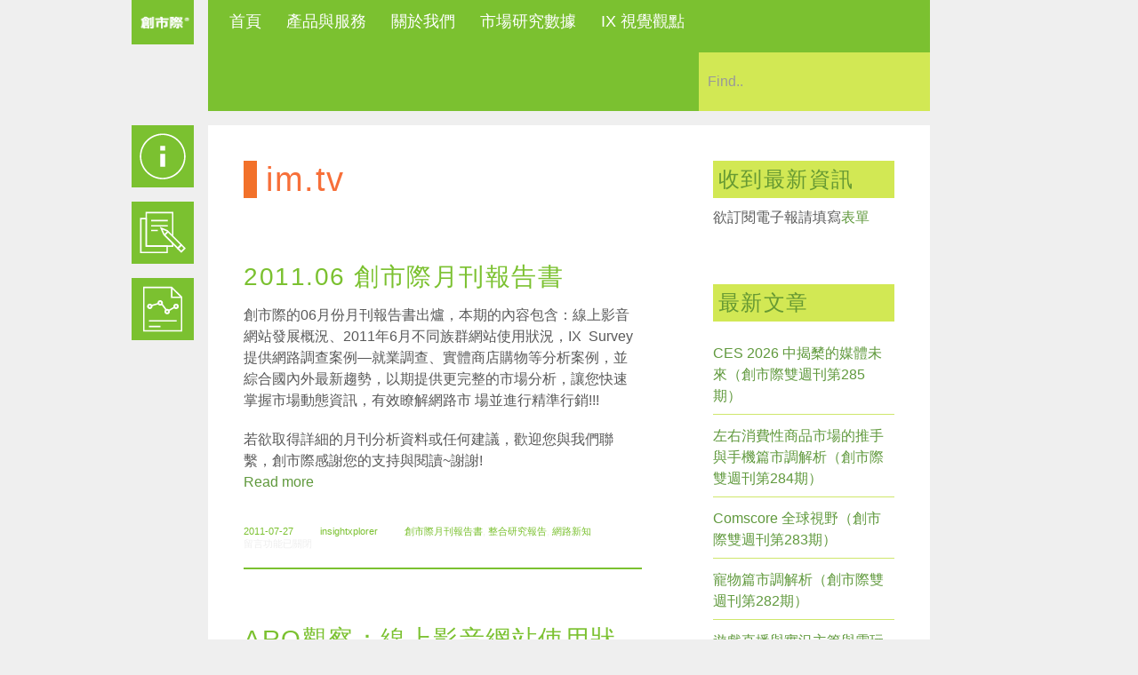

--- FILE ---
content_type: application/x-javascript
request_url: https://www.ixresearch.com/wp-content/plugins/wpsolr-search-engine/js/bootstrap-typeahead.js?ver=5.3.18
body_size: 3701
content:
/*!
 * bootstrap-typeahead.js v0.0.3 (http://www.upbootstrap.com)
 * Copyright 2012-2014 Twitter Inc.
 * Licensed under MIT (https://github.com/biggora/bootstrap-ajax-typeahead/blob/master/LICENSE)
 * See Demo: http://plugins.upbootstrap.com/bootstrap-ajax-typeahead
 * Updated: 2014-02-09 02:4:38
 *
 * Modifications by Paul Warelis and Alexey Gordeyev
 */
!function($) {

    "use strict"; // jshint ;_;

    /* TYPEAHEAD PUBLIC CLASS DEFINITION
     * ================================= */

    var Typeahead = function(element, options) {
      
        var that = this;
        that.$element = $(element);
        that.options = $.extend({}, $.fn.typeahead.defaults, options);
        that.$menu = $(that.options.menu).insertAfter(that.$element);

        // Method overrides
        that.eventSupported = that.options.eventSupported || that.eventSupported;
        that.grepper = that.options.grepper || that.grepper;
        that.highlighter = that.options.highlighter || that.highlighter;
        that.lookup = that.options.lookup || that.lookup;
        that.matcher = that.options.matcher || that.matcher;
        that.render = that.options.render || that.render;
        that.onSelect = that.options.onSelect || null;
        that.sorter = that.options.sorter || that.sorter;
        that.source = that.options.source || that.source;
        that.displayField = that.options.displayField || that.displayField;
        that.valueField = that.options.valueField || that.valueField;

        if (that.options.ajax) {
            var ajax = that.options.ajax;

            if (typeof ajax === 'string') {
                that.ajax = $.extend({}, $.fn.typeahead.defaults.ajax, {
                    url: ajax
                });
            } else {
                if (typeof ajax.displayField === 'string') {
                    that.displayField = that.options.displayField = ajax.displayField;
                }
                if (typeof ajax.valueField === 'string') {
                    that.valueField = that.options.valueField = ajax.valueField;
                }

                that.ajax = $.extend({}, $.fn.typeahead.defaults.ajax, ajax);
            }

            if (!that.ajax.url) {
                that.ajax = null;
            }
            that.query = "";
        } else {
            that.source = that.options.source;
            that.ajax = null;
        }
        that.shown = false;
        that.listen();
    };

    Typeahead.prototype = {
        constructor: Typeahead,
        //=============================================================================================================
        //  Utils
        //  Check if an event is supported by the browser eg. 'keypress'
        //  * This was included to handle the "exhaustive deprecation" of jQuery.browser in jQuery 1.8
        //=============================================================================================================
        eventSupported: function(eventName) {
            var isSupported = (eventName in this.$element);

            if (!isSupported) {
                this.$element.setAttribute(eventName, 'return;');
                isSupported = typeof this.$element[eventName] === 'function';
            }

            return isSupported;
        },
        select: function() {
          
            var $selectedItem = this.$menu.find('.active');
            var value = $selectedItem.attr('data-value');
            var text = this.$menu.find('.active a').text();
            var txt1;
         
            if(text=='')
               {
               txt1=jQuery('.sfl2').val();
               if(txt1!='')
                text = txt1;
             
               else
                text=jQuery('.sfl1').val();
               
            }
               
            if (this.options.onSelect) {
                this.options.onSelect({
                    value: value,
                    text: text
                });
            }
            this.$element
                    .val(this.updater(text))
                    .change();
            return this.hide();
        },
        updater: function(item) {
          
                       //  if(item!='')
                           //{
				this.$element[0].value = item;
				this.$element[0].form.submit();
                           //}
				return item;
                            
                           
                            
        
       
        },
        show: function() {
            var pos = $.extend({}, this.$element.position(), {
                height: this.$element[0].offsetHeight
            });

            this.$menu.css({
                top: pos.top + pos.height,
                left: pos.left
            });

            this.$menu.show();
            this.shown = true;
            return this;
        },
        hide: function() {
            this.$menu.hide();
            this.shown = false;
            return this;
        },
        ajaxLookup: function() {

            var query = $.trim(this.$element.val());

            if (query === this.query) {
                return this;
            }

            // Query changed
            this.query = query;

            // Cancel last timer if set
            if (this.ajax.timerId) {
                clearTimeout(this.ajax.timerId);
                this.ajax.timerId = null;
            }

            if (!query || query.length < this.ajax.triggerLength) {
                // cancel the ajax callback if in progress
                if (this.ajax.xhr) {
                    this.ajax.xhr.abort();
                    this.ajax.xhr = null;
                    this.ajaxToggleLoadClass(false);
                }
                return this.shown ? this.hide() : this;
            }

            function execute() {
                this.ajaxToggleLoadClass(true);

                // Cancel last call if already in progress
                if (this.ajax.xhr)
                    this.ajax.xhr.abort();

                var params = this.ajax.preDispatch ? this.ajax.preDispatch(query) : {
                    query: query
                };
                this.ajax.xhr = $.ajax({
                    url: this.ajax.url,
                    data: params,
                    success: $.proxy(this.ajaxSource, this),
                    type: this.ajax.method || 'get',
                    dataType: 'json'
                });
                this.ajax.timerId = null;
            }

            // Query is good to send, set a timer
            this.ajax.timerId = setTimeout($.proxy(execute, this), this.ajax.timeout);

            return this;
        },
        ajaxSource: function(data) {
            this.ajaxToggleLoadClass(false);
            var that = this, items;
            if (!that.ajax.xhr)
                return;
            if (that.ajax.preProcess) {
                data = that.ajax.preProcess(data);
            }
            // Save for selection retreival
            that.ajax.data = data;

            // Manipulate objects
            items = that.grepper(that.ajax.data) || [];
            if (!items.length) {
                return that.shown ? that.hide() : that;
            }

            that.ajax.xhr = null;
            return that.render(items.slice(0, that.options.items)).show();
        },
        ajaxToggleLoadClass: function(enable) {
            if (!this.ajax.loadingClass)
                return;
            this.$element.toggleClass(this.ajax.loadingClass, enable);
        },
        lookup: function(event) {
            var that = this, items;

            if (that.ajax) {
                that.ajaxer();
            }
            else {
                that.query = that.$element.val();

                if (!that.query) {
                    return that.shown ? that.hide() : that;
                }

                items = that.grepper(that.source);

                if (!items || !items.length) {
                    return that.shown ? that.hide() : that;
                }

                return that.render(items.slice(0, that.options.items)).show();
            }
        },
        matcher: function(item) {
            return ~item.toLowerCase().indexOf(this.query.toLowerCase());
        },
        sorter: function(items) {
            if (!this.options.ajax) {
                var beginswith = [],
                        caseSensitive = [],
                        caseInsensitive = [],
                        item;

                while (item = items.shift()) {
                    if (!item.toLowerCase().indexOf(this.query.toLowerCase()))
                        beginswith.push(item);
                    else if (~item.indexOf(this.query))
                        caseSensitive.push(item);
                    else
                        caseInsensitive.push(item);
                }

                return beginswith.concat(caseSensitive, caseInsensitive);
            } else {
                return items;
            }
        },
        highlighter: function(item) {
            var query = this.query.replace(/[\-\[\]{}()*+?.,\\\^$|#\s]/g, '\\$&');
            return item.replace(new RegExp('(' + query + ')', 'ig'), function($1, match) {
                return '<strong>' + match + '</strong>';
            });
        },
        render: function(items) {
            var that = this, display, isString = typeof that.options.displayField === 'string';

            items = $(items).map(function(i, item) {
                if (typeof item === 'object') {
                    display = isString ? item[that.options.displayField] : that.options.displayField(item);
                    i = $(that.options.item).attr('data-value', item[that.options.valueField]);
                } else {
                    display = item;
                    i = $(that.options.item).attr('data-value', item);
                }             
                i.find('a').html(that.highlighter(display));
                return i[0];
            });

            //items.first().addClass('active');
            this.$menu.html(items);
            return this;
        },
        //------------------------------------------------------------------
        //  Filters relevent results
        //
        grepper: function(data) {
            var that = this, items, display, isString = typeof that.options.displayField === 'string';

            if (isString && data && data.length) {
                if (data[0].hasOwnProperty(that.options.displayField)) {
                    items = $.grep(data, function(item) {
                        display = isString ? item[that.options.displayField] : that.options.displayField(item);
                        return that.matcher(display);
                    });
                } else if (typeof data[0] === 'string') {
                    items = $.grep(data, function(item) {
                        return that.matcher(item);
                    });
                } else {
                    return null;
                }
            } else {
                return null;
            }
            return this.sorter(items);
        },
        next: function(event) {
            var active = this.$menu.find('.active').removeClass('active'),
                    next = active.next();

            if (!next.length) {
                next = $(this.$menu.find('li')[0]);
            }

            next.addClass('active');
        },
        prev: function(event) {
            var active = this.$menu.find('.active').removeClass('active'),
                    prev = active.prev();

            if (!prev.length) {
                prev = this.$menu.find('li').last();
            }

            prev.addClass('active');
        },
        listen: function() {
            this.$element
                    .on('focus', $.proxy(this.focus, this))
                    .on('blur', $.proxy(this.blur, this))
                    .on('keypress', $.proxy(this.keypress, this))
                    .on('keyup', $.proxy(this.keyup, this));

            if (this.eventSupported('keydown')) {
                this.$element.on('keydown', $.proxy(this.keydown, this))
            }

            this.$menu
                    .on('click', $.proxy(this.click, this))
                    .on('mouseenter', 'li', $.proxy(this.mouseenter, this))
                    .on('mouseleave', 'li', $.proxy(this.mouseleave, this))
        },
        move: function(e) {
            if (!this.shown)
                return

            switch (e.keyCode) {
                case 9: // tab
                case 13: // enter
                case 27: // escape
                    e.preventDefault();
                    break

                case 38: // up arrow
                    e.preventDefault()
                    this.prev()
                    break

                case 40: // down arrow
                    e.preventDefault()
                    this.next()
                    break
            }

            e.stopPropagation();
        },
        keydown: function(e) {
            this.suppressKeyPressRepeat = ~$.inArray(e.keyCode, [40, 38, 9, 13, 27])
            this.move(e)
        },
        keypress: function(e) {
            if (this.suppressKeyPressRepeat)
                return
            this.move(e)
        },
        keyup: function(e) {
            switch (e.keyCode) {
                case 40: // down arrow
                case 38: // up arrow
                case 16: // shift
                case 17: // ctrl
                case 18: // alt
                    break

                case 9: // tab
                case 13: // enter
                    if (!this.shown)
                       return
                    this.select()
                     
                    break

                case 27: // escape
                    if (!this.shown)
                        return
                    this.hide()
                    break

                default:
                    if (this.ajax)
                        this.ajaxLookup()
                    else
                        this.lookup()
            }

            e.stopPropagation()
            e.preventDefault()
        },
        focus: function(e) {
            this.focused = true
        },
        blur: function(e) {
            this.focused = false
            if (!this.mousedover && this.shown)
                this.hide()
        },
        click: function(e) {
            e.stopPropagation()
            e.preventDefault()
            this.select()
            this.$element.focus()
          
        },
        mouseenter: function(e) {
            this.mousedover = true
            this.$menu.find('.active').removeClass('active')
            $(e.currentTarget).addClass('active')
        },
        mouseleave: function(e) {
            this.mousedover = false
            if (!this.focused && this.shown)
                this.hide()
        }
    };


    /* TYPEAHEAD PLUGIN DEFINITION
     * =========================== */

    $.fn.typeahead = function(option) {
        return this.each(function() {
            var $this = $(this),
                    data = $this.data('typeahead'),
                    options = typeof option === 'object' && option;
            if (!data)
                $this.data('typeahead', (data = new Typeahead(this, options)));
            if (typeof option === 'string')
                data[option]();
        });
    };

    $.fn.typeahead.defaults = {
        source: [],
        items: 8,
        menu: '<ul class="wdm_ul typeahead wdm-dropdown-menu"></ul>',
        item: '<li><a href="#"></a></li>',
        displayField: 'name',
        valueField: 'id',
        onSelect: function() {
        },
        ajax: {
            url: null,
            timeout: 300,
            method: 'get',
            triggerLength: 1,
            loadingClass: null,
            preDispatch: null,
            preProcess: null
        }
    };

    $.fn.typeahead.Constructor = Typeahead;

    /* TYPEAHEAD DATA-API
     * ================== */

    $(function() {
        $('body').on('focus.typeahead.data-api', '[data-provide="typeahead"]', function(e) {
            var $this = $(this);
            if ($this.data('typeahead'))
                return;
            e.preventDefault();
            
            $this.typeahead($this.data());
            
        });
    });

}(window.jQuery);


--- FILE ---
content_type: text/javascript
request_url: https://api.fouanalytics.com/api/init-7764gh4897vvol4elbeo.js
body_size: 7222
content:
(function(a,d,p){if(Math.random()*1<1){if(!p){__$PP=p=function(k,v){p.e(k,v)};p.w=[];p.q=[];p.e=function(k,v){p.q.push([k,v,0])};__$PP.e=function(){var e,n,t=0;function i(){return e||((e=document.createElement("div")).style.position="absolute",e.style.width=e.style.height=e.style.border=e.style.padding=e.style.margin=0,e.style.overflow="hidden",document.body.appendChild(e)),n&&clearTimeout(n),t++,e}function r(){--t<=0&&(n=setTimeout(function(){e&&(document.body.removeChild(e),e=null)}))}function o(e){return"Error: "+e.name+": "+e.message}function a(e){try{return e()}catch(e){return o(e)}}function c(){if(!location.ancestorOrigins)return"n/a";for(var e=0,n=[];e<location.ancestorOrigins.length;e++)n[e]=location.ancestorOrigins[e];return n.join(" ")}__$PP.h=function(e){var n,t,o=2166136261;for(n=0,t=e.length;n<t;n++)o^=e.charCodeAt(n),o+=(o<<1)+(o<<4)+(o<<7)+(o<<8)+(o<<24);return("0000000"+(o>>>0).toString(16)).substr(-8)};var f=__$PP.h,u=window.requestAnimationFrame||window.mozRequestAnimationFrame||window.webkitRequestAnimationFrame||window.msRequestAnimationFrame||window.oRequestAnimationFrame||window.setTimeout,l=window.performance&&"function"==typeof performance.now?function(){return performance.now()}:function(){return+new Date},g=l(),p=175e3;function d(e){return Math.round(1e3*e)/1e3}function m(e){var n=l();return e(),d(l()-n)}function s(){}if(document.addEventListener){var v=!1;try{addEventListener("",null,Object.defineProperty({},"passive",{get:function(){v={passive:!0,capture:!1}}}))}catch(e){}s=function(t,o,i){t.addEventListener(o,function e(n){i(n)||t.removeEventListener(o,e,v)},v)}}else document.attachEvent&&(s=function(t,o,i){o="on"+o,t.attachEvent(o,function e(n){i(n)||t.detachEvent(o,e)})});var h,w=s;function y(e){var n;return h||((h=document.createElement("iframe")).width=h.height=h.frameBorder=0),document.body.appendChild(h),n=e(h),document.body.removeChild(h),n}function b(e){var n,t=[];for(n in e)t.push(n);return t.join(" ")}var x=100;function E(e){return Math.round(10*e)/10}function P(e){var n=e&&e.outerHTML||"";return n.substr(0,Math.min(x,n.indexOf(">")+1))}function S(r,a){var c,u,d={};function e(o,i){w(r,o,function(e){if(o in d||(d[o]=1,i&&(e=e.touches&&e.touches[0]||e.changedTouches&&e.changedTouches[0]||e),a(o,"pageX"in e?E(e.pageX)+"x"+E(e.pageY):"clientX"in e?E(e.clientX+document.body.scrollLeft+document.documentElement.scrollLeft)+"x"+E(e.clientY+document.body.scrollTop+document.documentElement.scrollTop):1)),"function"==typeof r.getSelection&&("select"===o||"mouseup"===o||"keyup"===o||"touchend"===o)){var n=r.getSelection(),t=n.toString().substr(0,x);!c&&t&&(c=1,a("selected-text",t),n.rangeCount&&a("selected-html",P(n.getRangeAt(0).commonAncestorContainer)))}return!u&&"click"===o&&e.target&&(a("clicked",P(function(e){for(var n=e;n&&"A"!==n.nodeName&&"BUTTON"!==n.nodeName&&"INPUT"!==n.nodeName;){if("BODY"===n.nodeName)return e;n=n.parentNode}return n}(e.target))),u=1),!("scroll"===o||u&&c)})}e("click"),e("mouseup"),e("mousedown"),e("mousemove"),e("keydown"),e("keyup"),e("keypress"),e("touchstart",1),e("touchend",1),e("touchmove",1),e("touchenter",1),e("touchleave",1),e("touchcancel",1),e("scroll"),e("select"),e("paste"),e("focus"),e("blur")}var C=__$PP.i;function T(){return"https:"===location.protocol.toLowerCase()}function k(e){return"number"==typeof e?Math.round(1e4*e)/1e4:e}var _=["appCodeName","appName","appVersion","cookieEnabled","deviceMemory","doNotTrack","hardwareConcurrency","language","platform","product","productSub","userAgent","vendor","vendorSub","webdriver"];function O(){return document.documentElement.clientWidth+"x"+document.documentElement.clientHeight}var M=[function(i){navigator.mediaDevices&&navigator.mediaDevices.enumerateDevices&&navigator.mediaDevices.enumerateDevices().then(function(e){for(var n=0,t={videoinput:0,audioinput:0,audiooutput:0};n<e.length;n++){var o=e[n].kind;t[o]=(t[o]||0)+1}for(n in t)i("media-"+n,t[n])})},function(e){try{e("url",location.href),window.top!==window&&e("top-url",window.top.location.href)}catch(e){}},function(e){e("referrer",a(function(){return document.referrer}))},function(e){e("ancestorOrigins",a(c))},function(e){e("video",a(function(){return screen.width+"x"+screen.height+"x"+screen.colorDepth}))},function(e){e("frame",a(function(){return window.top===window.self?0:1}))},function(e){var n="";void 0===document.hidden&&(document.mozHidden?n="moz":document.msHidden?n="ms":document.webkitHidden&&(n="webkit"));var t=(n?n+"H":"h")+"idden";e("hidden",void 0===document[t]?"n/a":document[t]?1:0),e("visibilityState",void 0===document.visibilityState?"n/a":document.visibilityState),w(document,n+"visibilitychange",function(){return e("visibilitychange",document[t]?1:0),!0})},function(e){e("hasFocus","hasFocus"in document?document.hasFocus()?1:0:"n/a")},function(n){var t=a(O);n("window",t),n("pixelratio",k(window.devicePixelRatio)||"n/a"),n("inner",a(function(){return window.innerWidth+"x"+window.innerHeight})),n("outer",a(function(){return window.outerWidth+"x"+window.outerHeight})),n("pagesize",a(function(){return document.documentElement.scrollWidth+"x"+document.documentElement.scrollHeight}));try{window.top!==window&&(n("top-inner",window.top.innerWidth+"x"+window.top.innerHeight),n("top-pagesize",window.top.document.documentElement.scrollWidth+"x"+window.top.document.documentElement.scrollHeight))}catch(e){}window.addEventListener("resize",function(e){e=a(O),t!==e&&n("resize",t=e)})},function(e){var n=Math.floor(1e3*Math.random()),t="_P$"+n,o=""+n;function i(e){if(e in window){window[e].setItem(t,o);var n=window[e].getItem(t)===o;return window[e].removeItem(t),n?1:0}return"N/A"}e("localStorage",a(function(){return i("localStorage")})),e("sessionStorage",a(function(){return i("sessionStorage")}))},function(r){for(var n,e=0;e<_.length;e++){n=_[e];try{n in navigator&&r(n,navigator[n])}catch(e){r(n,o(e))}}var t=navigator.maxTouchPoints;t&&r("maxTouchPoints",t),r("navigator-time",m(function(){for(var e,n=navigator,t=[],o=[],i=0;Object.getOwnPropertyNames(n).forEach(function(e){t.push(e)}),n=Object.getPrototypeOf(n););for(;i<t.length;i++)e=Object.getOwnPropertyDescriptor(Object.getPrototypeOf(navigator),t[i]),o.push(t[i],e?e.value?e.value.toString():e.get&&e.get.toString():"");r("navigator-hash",f(o.join(" ")))})),r("sendBeacon",navigator.sendBeacon?1:0)},function(e){var n,t=1,o=i();try{(n=document.createElement("canvas")).width=n.height=10,o.appendChild(n),n.getContext("2d").strokeText("t",0,0)}catch(e){t=0}return r(),e("fontrender",t)},function(e){e("time",a(function(){return(new Date).getTime()})),e("timezone",a(function(){return(new Date).getTimezoneOffset()}))},function(e){var n="N/A";if(window.navigator&&navigator.plugins){for(var t=navigator.plugins,o=[],i=0;i<t.length;i++){o[i]=t[i].name+";"+t[i].description+";"+t[i].filename;for(var r=0;r<t[i].length;r++)o[i]+=" ("+t[i][r].description+";"+t[i][r].type+";"+t[i][r].suffixes+")"}o.length?(o.sort(),n=o.join(" "),e("plugins-time",m(function(){n=f(n)}))):n="None"}e("plugins",n)},function(e){if(window.performance){var n,t=performance.timing.navigationStart||performance.timing.connectStart;for(n in performance.memory)e("mem-"+n,performance.memory[n]/1e6);for(n in performance.timing)performance.timing[n]>t&&e("time-"+n,performance.timing[n]-t);e("navigation-redirectCount",a(function(){return performance.navigation.redirectCount})),e("navigation-type",a(function(e){if(performance.getEntriesByType){var n=performance.getEntriesByType("navigation");if(n[0])return"back_forward"===(e=n[0].type)?"back-forward":e}return 0===(e=performance.navigation.type)?"navigate":1===e?"reload":2===e?"back-forward":e}))}},function(t,o){t("globals",a(function(){return y(function(e){var n=b(o||e.contentWindow);return t("globals-time",m(function(){n=f(n)})),n})}))},function(e){var n=window.history;e("history",void 0===n?"n/a":n.length)},function(t,o){t("document",a(function(){return y(function(e){var n=b(o||e.contentDocument||e.contentWindow.document);return t("document-time",m(function(){n=f(n)})),n})}))},function(n){function e(e){e?(n("battery",[e.charging?1:0,e.level,e.chargingTime,e.dischargingTime].join(" ")),w(e,"chargingchange",function(){n("chargingchange",e.charging?1:0)})):n("battery","n/a")}navigator.getBattery?navigator.getBattery().then(e,function(){n("battery","error")}):e(navigator.battery||navigator.webkitBattery||navigator.mozBattery)},function(e){navigator&&navigator.connection&&(e("connection",navigator.connection.type),e("downlinkMax",navigator.connection.downlinkMax))},function(e){e("getUserMedia",a(function(){return navigator.mediaDevices&&navigator.mediaDevices.getUserMedia?2:navigator.getUserMedia?1:0}))},function(o){["geolocation","notifications","camera","microphone","persistent-storage"].forEach(function(e){var t="permission-"+e;try{navigator.permissions.query({name:e}).then(function(e){function n(){o(t,e.status||e.state)}(e.onchange=n)()},n)}catch(e){n()}function n(){o(t,"error")}})},function(n){if(window.ApplePaySession)try{var e;n("applepay",ApplePaySession.canMakePayments()?1:0);for(var t=1;t<100;t++)if(ApplePaySession.supportsVersion(t))e=t;else if(e)break;e&&n("applepay-version",e)}catch(e){n("applepay",o(e))}},function(e){try{for(var n,t=window.top.document,o=t.getElementsByTagName("iframe"),i=[],r=0;r<o.length;r++){var a=o[r],c=a.src&&(s=a.src,"URL"in window?new URL(s).hostname:s)||(/google/.test(a.id)?"google":a.id),u=a.getBoundingClientRect(),d=Math.round(u.width)+"x"+Math.round(u.height)+"@"+Math.round(u.x)+"x"+Math.round(u.y)+"#"+c;i.push(d),a.contentWindow===window&&e("page-frame-self",d)}e("page-frame-count",o.length),0<i.length&&e("page-frame-list",i.slice(0,100).join(" ")),e("page-hash-time",m(function(){n=f(t.documentElement.outerHTML)})),e("page-hash",n)}catch(e){}var s},function(o){window.getComputedStyle&&o("style-time",m(function(){for(var e=getComputedStyle(document.body),n=[],t=0;t<e.length;t++)n.push(e[t]);o("style-hash",f(n.join(" ")))}))},function(e){var n=document.createElement("audio"),t=document.createElement("video");function o(e,n){switch(e.canPlayType(n)){case"probably":return 2;case"maybe":return 1}return 0}e("audio-codec",n.canPlayType?[o(n,'audio/ogg; codecs="vorbis"'),o(n,"audio/mpeg;"),o(n,'audio/wav; codecs="1"'),o(n,"audio/x-m4a;"),o(n,"audio/aac;")].join(""):"n/a"),e("video-codec",t.canPlayType?[o(t,'video/ogg; codecs="theora"'),o(t,'video/mp4; codecs="avc1.42E01E"'),o(t,'video/webm; codecs="vp8, vorbis"'),o(t,'video/mp4; codecs="mp4v.20.8, mp4a.40.2"'),o(t,'video/mp4; codecs="mp4v.20.240, mp4a.40.2"'),o(t,'video/x-matroska; codecs="theora, vorbis"')].join(""):"n/a")},function(e){e("speechSynthesis",window.speechSynthesis&&window.speechSynthesis.getVoices?speechSynthesis.getVoices().length:"n/a")},function(e){function n(e,n){return window.matchMedia?matchMedia("(any-"+e+":"+n+")").matches?n:0:"n/a"}e("pointer",n("pointer","fine")||n("pointer","coarse")),e("hover",n("hover","hover")&&1)},function(e){e("chrome",window.chrome?1:0)},function(e){e("webrtc",window.RTCPeerConnection&&window.RTCDataChannel?1:0)},function(n){var e=document.createElement("div"),t="ad-"+ +new Date;e.id=t,e.className="ads ad ad-placement doubleclick-ad carbon-ad",i().appendChild(e),"none"==getComputedStyle(e).display?(r(),n("adblock",1)):setTimeout(function(){var e=document.getElementById(t);n("adblock",e&&"none"!=getComputedStyle(e).display?0:1),r()},100)},function(a){u(function(){var i=l(),e=window.OfflineAudioContext||window.webkitOfflineAudioContext;if(!e)return a("audiocontext","n/a");try{var n=new e(1,44100,44100),r=n.createDynamicsCompressor(),t=n.createOscillator();t.type="triangle",t.frequency.value=1e4,n.oncomplete=function(e){for(var n=e.renderedBuffer.getChannelData(0),t=0,o=4500;o<5e3;o++)t+=Math.abs(n[o]);a("audiocontext",f(""+t)),r.disconnect(),a("audiocontext-time",d(l()-i))},t.connect(r),r.connect(n.destination),t.start(0),n.startRendering()}catch(e){a("audiocontext","error")}})},function(t){(window.callPhantom||window._phantom||window.phantom)&&t("phantom",1),window.__nightmare&&t("nightmare",1),-1!==(""+window.external).indexOf("Sequentum")&&t("sequentum",1),document.cdc_asdjflasutopfhvcZLmcfl_&&t("selenium",1),y(function(e){var n=e.contentWindow.self.get;n&&n.toString()&&t("puppeteer",1)})},function(e){requestAnimationFrame(function(){e("clock",a(function(){for(var e=1,n=l(),t=n+2;n===l(););for(;l()<t;e++);return e}))})},function(n){var t=1,o=l()+100;!function e(){u(function(){l()<o?(t++,e()):n("framerate",10*t)})}()},function(e){u(function(){e("sort",m(function(){for(var e=[],n=131072;0<n;n--)e[n]=n;return e.sort()}))})},function(t){u(function(){t("stack-time",m(function(){var n=0;try{!function e(){n++,e()}()}catch(e){t("stack",n),t("stack-error",e.name+": "+e.message)}}))})},function(a){u(function(){var e,n,t,o,i=0,r=l();if(window.WebGLRenderingContext){i=1;try{(n=(e=document.createElement("canvas")).getContext("webgl")||e.getContext("experimental-webgl"))?o=n.getSupportedExtensions():i="n/a"}catch(e){i="error"}}if(a("webgl",i),1===i){a("webgl2",window.WebGL2RenderingContext?1:0);try{t=n.getExtension("WEBGL_debug_renderer_info"),a("webgl-vendor",t?n.getParameter(t.UNMASKED_VENDOR_WEBGL):"n/a"),a("webgl-renderer",t?n.getParameter(t.UNMASKED_RENDERER_WEBGL):"n/a")}catch(e){a("webgl-vendor","n/a"),a("webgl-renderer","n/a")}a("webgl-extensions",o&&o.length?f(o.join(" ")):"n/a"),a("webgl-time",d(l()-r))}})},function(t){S(window,t);for(var e=window,n=1;e!==window.top;)try{var o=(e=e.parent).location.href;t("parent-url-"+n++,o),S(e,function(e,n){t("parent-"+e,n)})}catch(e){break}},function(e){window.addEventListener("onpagehide"in window?"pagehide":"unload",function(){e("unload",1)},!1)},function(n){"ondevicelight"in window&&w(window,"devicelight",function(e){n("devicelight",e.value)})},function(t){var o;T()&&C&&w(window,"deviceorientation",function(e){var n=(e.alpha||e.beta||e.gamma)&&[e.alpha,e.beta,e.gamma].join(" ");if(o==n)return o=n,!0;t("orientation",k(n))})},function(o){var i;T()&&C&&w(window,"devicemotion",function(e){var n=e.acceleration,t=n&&(n.x||n.y||n.z)&&[n.x,n.y,n.z].join(" ");if(i==t)return i=t,!0;o("motion",k(t))})},function(n){"ondeviceproximity"in window&&w(window,"deviceproximity",function(e){n("deviceproximity",e.value)}),"onuserproximity"in window&&w(window,"userproximity",function(e){n("userproximity",e.near?"near":"far")})},function(r){if(window.IntersectionObserver){var a,c=0,u=-1,e="left";function n(e,n,t){var o=document.createElement("div");o.style.position="fixed",o.style.width=o.style.height="1px",o.style.pointerEvents="none",o.style.zIndex=-1,o.style.opacity=0,o.style[n]=o.style[e]=t,document.body.appendChild(o);var i=!1;new IntersectionObserver(function(e){for(var n=0;n<e.length;n++){var t=!!e[n].isIntersecting;t!==i&&(c+=t?1:-1,i=t,clearTimeout(a),a=setTimeout(function(){var e=4<c?100:2<c?50:c?25:0;e!==u&&r("intersection-px",u=e)}))}}).observe(o)}window.top!==window&&(n("top",e,"50%"),n("top",e,0),n("top","right",0),n("bottom",e,0),n("bottom","right",0))}else r("intersection-px","n/a")},function(n,e,t,o,i){try{for(i=window;!(e=i.OmidVerificationClient)&&i!==i.top;)i=i.parent}catch(e){}if(e)try{function r(e){n("om-event-"+(e&&e.type),JSON.stringify(e))}for(var a in e)"function"==typeof e[a]&&(t=new e[a]).isSupported()&&"function"==typeof t.registerSessionObserver&&"function"==typeof t.addEventListener&&(o=1,t.registerSessionObserver(r),t.addEventListener("geometryChange",r),t.addEventListener("impression",r),t.addEventListener("media",r));o&&n("om-support",1)}catch(e){n("om-error",e.message||"unknown")}}];var L=document.createElement("div"),N=!1;var A="ABCDEFGHIJKLMNOPQRSTUVWXYZabcdefghijklmnopqrstuvwxyz0123456789-_~";function D(e){for(var n="",t=0;t<e.length;t++){var o=e.charCodeAt(t);(o<8||126<o)&&(o=63),n+=("000"+o.toString(4)).slice(-4)}n+="000".slice(n.length%3||3);for(var i="",r=0;r<n.length;)i+=A.charAt(parseInt(n.slice(r,r+=3),4));return i+"~~~~".slice(i.length%4||4)}function B(e,n,t,o){var i=new XMLHttpRequest;i.responseType="text",t&&(i.onload=function(){t(i.responseText)}),i.onerror=o,i.open("POST",e,!0),i.send(n)}function j(e){"i"===e[0]?(new Image).src=e.slice(1):"b"===e[0]?navigator.sendBeacon(e.slice(1)):R(e)}function R(e){var n=document.createElement("script");n.src=e,n.async=!0,document.body.appendChild(n)}function W(e){for(var n=[],t=0;t<e.length;t++)n[t]=JSON.stringify([e[t][0],e[t][2],e[t][1]].join("$"));return(n=n.join()).substr(1,n.length-2)}return function(t,e,o,i){var r,a=100,c=[];function u(){for(var e,n=0;n<i.length;n++)e=c[n]||0,c[n]=e+t(o.slice(e),i[n]);a=1e3}function n(e,n){var t=Math.floor(l()-g);return e&&t<p&&(o.push([e,n,t]),clearTimeout(r),"unload"===e||p<t+a?u():r=setTimeout(u,a)),t}return i.push=function(e){var n=i.length;i[n]=e,c[n]=t(o,e)},function e(n){if(N)return n();try{if(document.body)return document.body.appendChild(L),document.body.removeChild(L),N=!0,n()}catch(e){}setTimeout(function(){e(n)},11)}(function(){!function(e,t){for(var n=0;n<e.length;n++)try{e[n](function(e,n){t(e,n)})}catch(e){t("error_"+n,e.name+": "+e.message)}}(e,n)}),n}(function t(o,i){var n,r,e,a=o.length;if(a&&l()<g+p){var c=i[0],u=i[1]+"api/x";if(i[0]){n=c+"$"+D(W(o));try{navigator.sendBeacon(u,n)}catch(e){B(u,n,null,function(){(new Image).src=u+"?"+n})}return a}if(!i[1]){var d,s,f=i[2],m=document.getElementsByTagName("script");for(i.length=2,r=0;r<m.length;r++)if((d=m[r].src)&&-1<(e=d.indexOf("api/init-"+f))){i[1]=d.slice(0,e).replace(".b2c.com/eu","2.b2c.com"),s=-1===(s=d.indexOf("?"))?"":d.slice(s);break}return i[1]&&B(u=i[1]+"api/v/"+f+s,D(W(o)),function(e,n){for(n=e.split("\n"),r=1;r<n.length;r++)j(n[r]);i[0]=n[0]},function(){__$PP["v"+f]=function(e,n){if(i[0]=e,t(o,i),n)for(r=0;r<n.length;r++)j(n[r])},R(u)}),a}}return 0},M,__$PP.q,__$PP.w)}();
}p.w.push([0,0,a])}})("7764gh4897vvol4elbeo",document,window.__$PP)


--- FILE ---
content_type: text/plain
request_url: https://www.google-analytics.com/j/collect?v=1&_v=j102&a=831084830&t=pageview&_s=1&dl=https%3A%2F%2Fwww.ixresearch.com%2Ftag%2Fi%25E2%2580%2599mtv%2F&ul=en-us%40posix&dt=Im.tv%20%7C%20InsightXplorer%20%E5%89%B5%E5%B8%82%E9%9A%9B%E5%B8%82%E5%A0%B4%E7%A0%94%E7%A9%B6%E9%A1%A7%E5%95%8F&sr=1280x720&vp=1280x720&_u=IEBAAEABAAAAACAAI~&jid=1871299881&gjid=547049213&cid=2107103393.1769914723&tid=UA-30142554-3&_gid=1127367842.1769914723&_r=1&_slc=1&z=1723754986
body_size: -451
content:
2,cG-NCXJ8QWQHJ